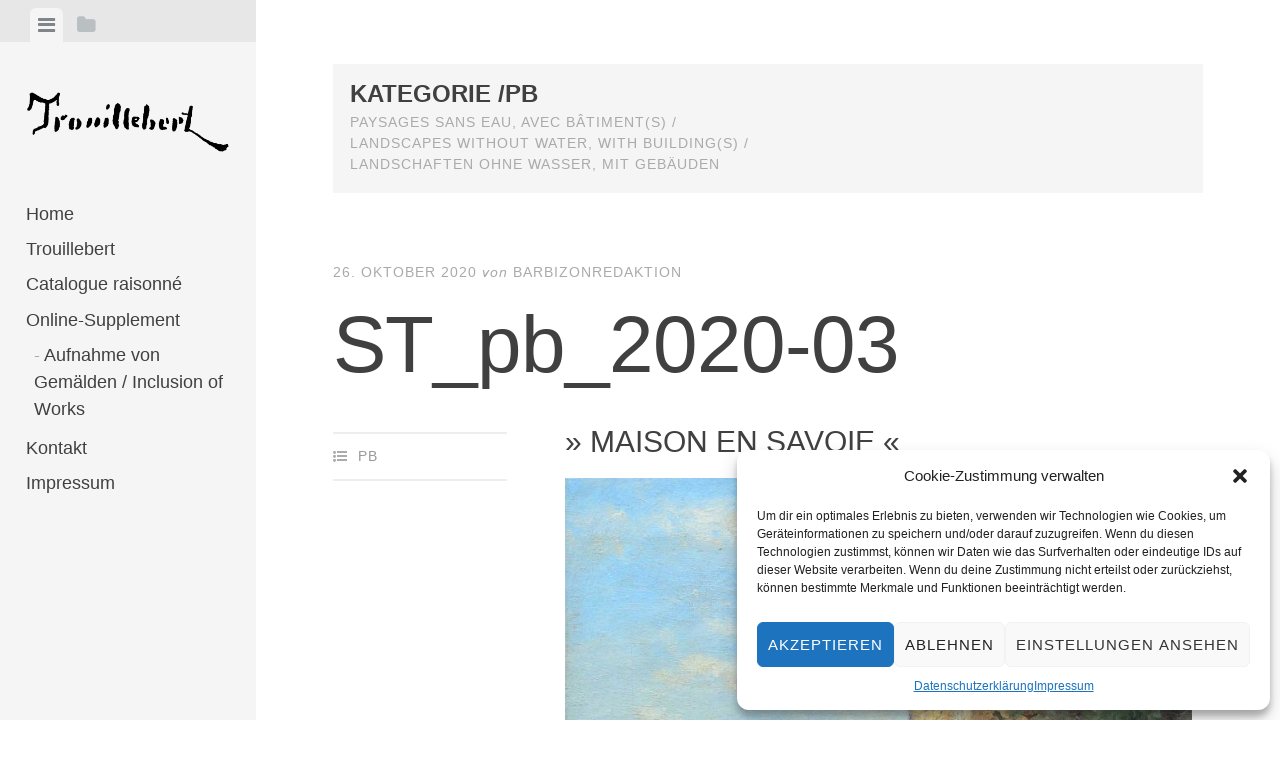

--- FILE ---
content_type: text/html; charset=UTF-8
request_url: https://trouillebert-catalogue-raisonne.barbizon.de/category/pb
body_size: 18749
content:
<!DOCTYPE html>
<html lang="de">
<head>
<meta charset="UTF-8">
<meta name="viewport" content="width=device-width, initial-scale=1">
<link rel="profile" href="http://gmpg.org/xfn/11">
<link rel="pingback" href="https://trouillebert-catalogue-raisonne.barbizon.de/xmlrpc.php">

<meta name='robots' content='index, follow, max-image-preview:large, max-snippet:-1, max-video-preview:-1' />

	<!-- This site is optimized with the Yoast SEO plugin v21.1 - https://yoast.com/wordpress/plugins/seo/ -->
	<title>pb Archive - Paul Désiré Trouillebert</title>
	<link rel="canonical" href="https://trouillebert-catalogue-raisonne.barbizon.de/category/pb" />
	<meta property="og:locale" content="de_DE" />
	<meta property="og:type" content="article" />
	<meta property="og:title" content="pb Archive - Paul Désiré Trouillebert" />
	<meta property="og:description" content="Paysages sans eau, avec bâtiment(s) / landscapes without water, with building(s) / Landschaften ohne Wasser, mit Gebäuden" />
	<meta property="og:url" content="https://trouillebert-catalogue-raisonne.barbizon.de/category/pb" />
	<meta property="og:site_name" content="Paul Désiré Trouillebert" />
	<meta name="twitter:card" content="summary_large_image" />
	<script type="application/ld+json" class="yoast-schema-graph">{"@context":"https://schema.org","@graph":[{"@type":"CollectionPage","@id":"https://trouillebert-catalogue-raisonne.barbizon.de/category/pb","url":"https://trouillebert-catalogue-raisonne.barbizon.de/category/pb","name":"pb Archive - Paul Désiré Trouillebert","isPartOf":{"@id":"https://trouillebert-catalogue-raisonne.barbizon.de/#website"},"breadcrumb":{"@id":"https://trouillebert-catalogue-raisonne.barbizon.de/category/pb#breadcrumb"},"inLanguage":"de"},{"@type":"BreadcrumbList","@id":"https://trouillebert-catalogue-raisonne.barbizon.de/category/pb#breadcrumb","itemListElement":[{"@type":"ListItem","position":1,"name":"Startseite","item":"https://trouillebert-catalogue-raisonne.barbizon.de/"},{"@type":"ListItem","position":2,"name":"pb"}]},{"@type":"WebSite","@id":"https://trouillebert-catalogue-raisonne.barbizon.de/#website","url":"https://trouillebert-catalogue-raisonne.barbizon.de/","name":"Paul Désiré Trouillebert","description":"Catalogue raisonné","potentialAction":[{"@type":"SearchAction","target":{"@type":"EntryPoint","urlTemplate":"https://trouillebert-catalogue-raisonne.barbizon.de/?s={search_term_string}"},"query-input":"required name=search_term_string"}],"inLanguage":"de"}]}</script>
	<!-- / Yoast SEO plugin. -->


<link rel="alternate" type="application/rss+xml" title="Paul Désiré Trouillebert &raquo; Feed" href="https://trouillebert-catalogue-raisonne.barbizon.de/feed" />
<link rel="alternate" type="application/rss+xml" title="Paul Désiré Trouillebert &raquo; Kommentar-Feed" href="https://trouillebert-catalogue-raisonne.barbizon.de/comments/feed" />
<link rel="alternate" type="application/rss+xml" title="Paul Désiré Trouillebert &raquo; Kategorie-Feed für pb" href="https://trouillebert-catalogue-raisonne.barbizon.de/category/pb/feed" />
<script type="text/javascript">
window._wpemojiSettings = {"baseUrl":"https:\/\/s.w.org\/images\/core\/emoji\/14.0.0\/72x72\/","ext":".png","svgUrl":"https:\/\/s.w.org\/images\/core\/emoji\/14.0.0\/svg\/","svgExt":".svg","source":{"concatemoji":"https:\/\/trouillebert-catalogue-raisonne.barbizon.de\/wp-includes\/js\/wp-emoji-release.min.js?ver=6.1.9"}};
/*! This file is auto-generated */
!function(e,a,t){var n,r,o,i=a.createElement("canvas"),p=i.getContext&&i.getContext("2d");function s(e,t){var a=String.fromCharCode,e=(p.clearRect(0,0,i.width,i.height),p.fillText(a.apply(this,e),0,0),i.toDataURL());return p.clearRect(0,0,i.width,i.height),p.fillText(a.apply(this,t),0,0),e===i.toDataURL()}function c(e){var t=a.createElement("script");t.src=e,t.defer=t.type="text/javascript",a.getElementsByTagName("head")[0].appendChild(t)}for(o=Array("flag","emoji"),t.supports={everything:!0,everythingExceptFlag:!0},r=0;r<o.length;r++)t.supports[o[r]]=function(e){if(p&&p.fillText)switch(p.textBaseline="top",p.font="600 32px Arial",e){case"flag":return s([127987,65039,8205,9895,65039],[127987,65039,8203,9895,65039])?!1:!s([55356,56826,55356,56819],[55356,56826,8203,55356,56819])&&!s([55356,57332,56128,56423,56128,56418,56128,56421,56128,56430,56128,56423,56128,56447],[55356,57332,8203,56128,56423,8203,56128,56418,8203,56128,56421,8203,56128,56430,8203,56128,56423,8203,56128,56447]);case"emoji":return!s([129777,127995,8205,129778,127999],[129777,127995,8203,129778,127999])}return!1}(o[r]),t.supports.everything=t.supports.everything&&t.supports[o[r]],"flag"!==o[r]&&(t.supports.everythingExceptFlag=t.supports.everythingExceptFlag&&t.supports[o[r]]);t.supports.everythingExceptFlag=t.supports.everythingExceptFlag&&!t.supports.flag,t.DOMReady=!1,t.readyCallback=function(){t.DOMReady=!0},t.supports.everything||(n=function(){t.readyCallback()},a.addEventListener?(a.addEventListener("DOMContentLoaded",n,!1),e.addEventListener("load",n,!1)):(e.attachEvent("onload",n),a.attachEvent("onreadystatechange",function(){"complete"===a.readyState&&t.readyCallback()})),(e=t.source||{}).concatemoji?c(e.concatemoji):e.wpemoji&&e.twemoji&&(c(e.twemoji),c(e.wpemoji)))}(window,document,window._wpemojiSettings);
</script>
<style type="text/css">
img.wp-smiley,
img.emoji {
	display: inline !important;
	border: none !important;
	box-shadow: none !important;
	height: 1em !important;
	width: 1em !important;
	margin: 0 0.07em !important;
	vertical-align: -0.1em !important;
	background: none !important;
	padding: 0 !important;
}
</style>
	<link rel='stylesheet' id='wp-block-library-css' href='https://trouillebert-catalogue-raisonne.barbizon.de/wp-includes/css/dist/block-library/style.min.css?ver=6.1.9' type='text/css' media='all' />
<link rel='stylesheet' id='classic-theme-styles-css' href='https://trouillebert-catalogue-raisonne.barbizon.de/wp-includes/css/classic-themes.min.css?ver=1' type='text/css' media='all' />
<style id='global-styles-inline-css' type='text/css'>
body{--wp--preset--color--black: #000000;--wp--preset--color--cyan-bluish-gray: #abb8c3;--wp--preset--color--white: #ffffff;--wp--preset--color--pale-pink: #f78da7;--wp--preset--color--vivid-red: #cf2e2e;--wp--preset--color--luminous-vivid-orange: #ff6900;--wp--preset--color--luminous-vivid-amber: #fcb900;--wp--preset--color--light-green-cyan: #7bdcb5;--wp--preset--color--vivid-green-cyan: #00d084;--wp--preset--color--pale-cyan-blue: #8ed1fc;--wp--preset--color--vivid-cyan-blue: #0693e3;--wp--preset--color--vivid-purple: #9b51e0;--wp--preset--gradient--vivid-cyan-blue-to-vivid-purple: linear-gradient(135deg,rgba(6,147,227,1) 0%,rgb(155,81,224) 100%);--wp--preset--gradient--light-green-cyan-to-vivid-green-cyan: linear-gradient(135deg,rgb(122,220,180) 0%,rgb(0,208,130) 100%);--wp--preset--gradient--luminous-vivid-amber-to-luminous-vivid-orange: linear-gradient(135deg,rgba(252,185,0,1) 0%,rgba(255,105,0,1) 100%);--wp--preset--gradient--luminous-vivid-orange-to-vivid-red: linear-gradient(135deg,rgba(255,105,0,1) 0%,rgb(207,46,46) 100%);--wp--preset--gradient--very-light-gray-to-cyan-bluish-gray: linear-gradient(135deg,rgb(238,238,238) 0%,rgb(169,184,195) 100%);--wp--preset--gradient--cool-to-warm-spectrum: linear-gradient(135deg,rgb(74,234,220) 0%,rgb(151,120,209) 20%,rgb(207,42,186) 40%,rgb(238,44,130) 60%,rgb(251,105,98) 80%,rgb(254,248,76) 100%);--wp--preset--gradient--blush-light-purple: linear-gradient(135deg,rgb(255,206,236) 0%,rgb(152,150,240) 100%);--wp--preset--gradient--blush-bordeaux: linear-gradient(135deg,rgb(254,205,165) 0%,rgb(254,45,45) 50%,rgb(107,0,62) 100%);--wp--preset--gradient--luminous-dusk: linear-gradient(135deg,rgb(255,203,112) 0%,rgb(199,81,192) 50%,rgb(65,88,208) 100%);--wp--preset--gradient--pale-ocean: linear-gradient(135deg,rgb(255,245,203) 0%,rgb(182,227,212) 50%,rgb(51,167,181) 100%);--wp--preset--gradient--electric-grass: linear-gradient(135deg,rgb(202,248,128) 0%,rgb(113,206,126) 100%);--wp--preset--gradient--midnight: linear-gradient(135deg,rgb(2,3,129) 0%,rgb(40,116,252) 100%);--wp--preset--duotone--dark-grayscale: url('#wp-duotone-dark-grayscale');--wp--preset--duotone--grayscale: url('#wp-duotone-grayscale');--wp--preset--duotone--purple-yellow: url('#wp-duotone-purple-yellow');--wp--preset--duotone--blue-red: url('#wp-duotone-blue-red');--wp--preset--duotone--midnight: url('#wp-duotone-midnight');--wp--preset--duotone--magenta-yellow: url('#wp-duotone-magenta-yellow');--wp--preset--duotone--purple-green: url('#wp-duotone-purple-green');--wp--preset--duotone--blue-orange: url('#wp-duotone-blue-orange');--wp--preset--font-size--small: 13px;--wp--preset--font-size--medium: 20px;--wp--preset--font-size--large: 36px;--wp--preset--font-size--x-large: 42px;--wp--preset--spacing--20: 0.44rem;--wp--preset--spacing--30: 0.67rem;--wp--preset--spacing--40: 1rem;--wp--preset--spacing--50: 1.5rem;--wp--preset--spacing--60: 2.25rem;--wp--preset--spacing--70: 3.38rem;--wp--preset--spacing--80: 5.06rem;}:where(.is-layout-flex){gap: 0.5em;}body .is-layout-flow > .alignleft{float: left;margin-inline-start: 0;margin-inline-end: 2em;}body .is-layout-flow > .alignright{float: right;margin-inline-start: 2em;margin-inline-end: 0;}body .is-layout-flow > .aligncenter{margin-left: auto !important;margin-right: auto !important;}body .is-layout-constrained > .alignleft{float: left;margin-inline-start: 0;margin-inline-end: 2em;}body .is-layout-constrained > .alignright{float: right;margin-inline-start: 2em;margin-inline-end: 0;}body .is-layout-constrained > .aligncenter{margin-left: auto !important;margin-right: auto !important;}body .is-layout-constrained > :where(:not(.alignleft):not(.alignright):not(.alignfull)){max-width: var(--wp--style--global--content-size);margin-left: auto !important;margin-right: auto !important;}body .is-layout-constrained > .alignwide{max-width: var(--wp--style--global--wide-size);}body .is-layout-flex{display: flex;}body .is-layout-flex{flex-wrap: wrap;align-items: center;}body .is-layout-flex > *{margin: 0;}:where(.wp-block-columns.is-layout-flex){gap: 2em;}.has-black-color{color: var(--wp--preset--color--black) !important;}.has-cyan-bluish-gray-color{color: var(--wp--preset--color--cyan-bluish-gray) !important;}.has-white-color{color: var(--wp--preset--color--white) !important;}.has-pale-pink-color{color: var(--wp--preset--color--pale-pink) !important;}.has-vivid-red-color{color: var(--wp--preset--color--vivid-red) !important;}.has-luminous-vivid-orange-color{color: var(--wp--preset--color--luminous-vivid-orange) !important;}.has-luminous-vivid-amber-color{color: var(--wp--preset--color--luminous-vivid-amber) !important;}.has-light-green-cyan-color{color: var(--wp--preset--color--light-green-cyan) !important;}.has-vivid-green-cyan-color{color: var(--wp--preset--color--vivid-green-cyan) !important;}.has-pale-cyan-blue-color{color: var(--wp--preset--color--pale-cyan-blue) !important;}.has-vivid-cyan-blue-color{color: var(--wp--preset--color--vivid-cyan-blue) !important;}.has-vivid-purple-color{color: var(--wp--preset--color--vivid-purple) !important;}.has-black-background-color{background-color: var(--wp--preset--color--black) !important;}.has-cyan-bluish-gray-background-color{background-color: var(--wp--preset--color--cyan-bluish-gray) !important;}.has-white-background-color{background-color: var(--wp--preset--color--white) !important;}.has-pale-pink-background-color{background-color: var(--wp--preset--color--pale-pink) !important;}.has-vivid-red-background-color{background-color: var(--wp--preset--color--vivid-red) !important;}.has-luminous-vivid-orange-background-color{background-color: var(--wp--preset--color--luminous-vivid-orange) !important;}.has-luminous-vivid-amber-background-color{background-color: var(--wp--preset--color--luminous-vivid-amber) !important;}.has-light-green-cyan-background-color{background-color: var(--wp--preset--color--light-green-cyan) !important;}.has-vivid-green-cyan-background-color{background-color: var(--wp--preset--color--vivid-green-cyan) !important;}.has-pale-cyan-blue-background-color{background-color: var(--wp--preset--color--pale-cyan-blue) !important;}.has-vivid-cyan-blue-background-color{background-color: var(--wp--preset--color--vivid-cyan-blue) !important;}.has-vivid-purple-background-color{background-color: var(--wp--preset--color--vivid-purple) !important;}.has-black-border-color{border-color: var(--wp--preset--color--black) !important;}.has-cyan-bluish-gray-border-color{border-color: var(--wp--preset--color--cyan-bluish-gray) !important;}.has-white-border-color{border-color: var(--wp--preset--color--white) !important;}.has-pale-pink-border-color{border-color: var(--wp--preset--color--pale-pink) !important;}.has-vivid-red-border-color{border-color: var(--wp--preset--color--vivid-red) !important;}.has-luminous-vivid-orange-border-color{border-color: var(--wp--preset--color--luminous-vivid-orange) !important;}.has-luminous-vivid-amber-border-color{border-color: var(--wp--preset--color--luminous-vivid-amber) !important;}.has-light-green-cyan-border-color{border-color: var(--wp--preset--color--light-green-cyan) !important;}.has-vivid-green-cyan-border-color{border-color: var(--wp--preset--color--vivid-green-cyan) !important;}.has-pale-cyan-blue-border-color{border-color: var(--wp--preset--color--pale-cyan-blue) !important;}.has-vivid-cyan-blue-border-color{border-color: var(--wp--preset--color--vivid-cyan-blue) !important;}.has-vivid-purple-border-color{border-color: var(--wp--preset--color--vivid-purple) !important;}.has-vivid-cyan-blue-to-vivid-purple-gradient-background{background: var(--wp--preset--gradient--vivid-cyan-blue-to-vivid-purple) !important;}.has-light-green-cyan-to-vivid-green-cyan-gradient-background{background: var(--wp--preset--gradient--light-green-cyan-to-vivid-green-cyan) !important;}.has-luminous-vivid-amber-to-luminous-vivid-orange-gradient-background{background: var(--wp--preset--gradient--luminous-vivid-amber-to-luminous-vivid-orange) !important;}.has-luminous-vivid-orange-to-vivid-red-gradient-background{background: var(--wp--preset--gradient--luminous-vivid-orange-to-vivid-red) !important;}.has-very-light-gray-to-cyan-bluish-gray-gradient-background{background: var(--wp--preset--gradient--very-light-gray-to-cyan-bluish-gray) !important;}.has-cool-to-warm-spectrum-gradient-background{background: var(--wp--preset--gradient--cool-to-warm-spectrum) !important;}.has-blush-light-purple-gradient-background{background: var(--wp--preset--gradient--blush-light-purple) !important;}.has-blush-bordeaux-gradient-background{background: var(--wp--preset--gradient--blush-bordeaux) !important;}.has-luminous-dusk-gradient-background{background: var(--wp--preset--gradient--luminous-dusk) !important;}.has-pale-ocean-gradient-background{background: var(--wp--preset--gradient--pale-ocean) !important;}.has-electric-grass-gradient-background{background: var(--wp--preset--gradient--electric-grass) !important;}.has-midnight-gradient-background{background: var(--wp--preset--gradient--midnight) !important;}.has-small-font-size{font-size: var(--wp--preset--font-size--small) !important;}.has-medium-font-size{font-size: var(--wp--preset--font-size--medium) !important;}.has-large-font-size{font-size: var(--wp--preset--font-size--large) !important;}.has-x-large-font-size{font-size: var(--wp--preset--font-size--x-large) !important;}
.wp-block-navigation a:where(:not(.wp-element-button)){color: inherit;}
:where(.wp-block-columns.is-layout-flex){gap: 2em;}
.wp-block-pullquote{font-size: 1.5em;line-height: 1.6;}
</style>
<link rel='stylesheet' id='contact-form-7-css' href='https://trouillebert-catalogue-raisonne.barbizon.de/wp-content/plugins/contact-form-7/includes/css/styles.css?ver=5.7.7' type='text/css' media='all' />
<link rel='stylesheet' id='SFSImainCss-css' href='https://trouillebert-catalogue-raisonne.barbizon.de/wp-content/plugins/ultimate-social-media-icons/css/sfsi-style.css?ver=2.9.6' type='text/css' media='all' />
<link rel='stylesheet' id='wp-image-zoomify-css-css' href='https://trouillebert-catalogue-raisonne.barbizon.de/wp-content/plugins/wp-image-zoomify//css/zoomify.min.css?ver=6.1.9' type='text/css' media='all' />
<link rel='stylesheet' id='cmplz-general-css' href='https://trouillebert-catalogue-raisonne.barbizon.de/wp-content/plugins/complianz-gdpr/assets/css/cookieblocker.min.css?ver=6.4.1' type='text/css' media='all' />
<link rel='stylesheet' id='ai-core-style-css' href='https://trouillebert-catalogue-raisonne.barbizon.de/wp-content/plugins/aesop-story-engine/public/assets/css/ai-core.css?ver=1' type='text/css' media='all' />
<style id='ai-core-style-inline-css' type='text/css'>
.aesop-gallery-component .aesop-component-caption{color:#333;padding:.25rem .75rem;background:rgba(255,255,255,.8);font-size:14px}.aesop-stacked-img{background-position:50%;background-repeat:no-repeat;background-size:cover;width:100%;left:0;top:0;position:relative;overflow:hidden}.aesop-stacked-img .aesop-stacked-caption{position:absolute;bottom:20px;right:20px;z-index:0;color:#333;padding:.25rem .75rem;background:rgba(255,255,255,.8);font-size:14px;-webkit-transition:all .75s ease-in-out;transition:all .75s ease-in-out}.aesop-sequence-img-wrap .aesop-sequence-caption{padding-left:4.5rem}.aesop-sequence-img-wrap .aesop-sequence-caption:before{left:0;bottom:-4px;font-weight:700;line-height:1;padding:.6rem .75rem;border:1px solid;border-color:inherit;content:counter(sequence-counter,decimal-leading-zero);counter-increment:sequence-counter}.aesop-sequence-img-wrap .aesop-sequence-img{width:100%;max-width:1200px;display:block}.aesop-hero-gallery-wrapper{clear:both;position:relative}.aesop-hero-gallery-content{position:absolute;top:20px}.aesopicon-search-plus{position:relative}.aesopicon-search-plus:after{display:inline-block;font-family:Dashicons;font-style:normal;font-weight:400;line-height:1;-webkit-font-smoothing:antialiased;-moz-osx-font-smoothing:grayscale;content:'\f179'}.aesop-parallax-component{clear:both}.aesop-parallax-component .aesop-parallax-sc{margin:0}.aesop-content-component .aesop-content-comp-wrap{padding:1.5em 2em}@media (max-width:766px){.aesop-content-component .aesop-content-comp-wrap{padding:1em}}.aesop-content-component .aesop-content-comp-inner p{line-height:1.2em}.aesop-content-component .aesop-content-img .aesop-content-comp-inner{word-wrap:break-word;background:rgba(255,255,255,.4);padding:1rem;line-height:1.3}.aesop-content-component .aesop-content-img .aesop-content-comp-inner p{margin-bottom:0}.aesop-image-component img{-webkit-box-shadow:0 0 6px -1px rgba(0,0,0,.5);box-shadow:0 0 6px -1px rgba(0,0,0,.5)}.aesop-image-component .aesop-lightbox{text-decoration:none;display:block}.aesop-image-component .aesop-img-enlarge{margin:0 0 .5rem}.aesop-image-component .aesop-img-enlarge:hover{text-decoration:none}.aesop-image-component .aesop-img-enlarge i{position:relative;top:1px}.aesop-image-component .aesop-img-enlarge,.aesop-image-component .aesop-image-component-caption{color:#b3b3b3;font-size:12px;font-family:"Helvetica Neue",Helvetica,Arial,sans-serif}.aesop-image-component .aesop-cap-cred,.aesop-image-component .aesop-img-enlarge{color:#b3b3b3}.aesop-image-component .aesop-cap-cred{border-top:1px dotted #b3b3b3;font-size:9px}.aesop-image-component:hover{opacity:.85;filter:alpha(opacity=85);-webkit-transition:opacity .25s ease-in-out;transition:opacity .25s ease-in-out}.aesop-image-component:active img{box-shadow:none}.aesop-video-component .aesop-video-component-caption{color:#b3b3b3}.aesop-video-component .aesop-component-caption{color:#333;padding:.25rem .75rem;background:rgba(255,255,255,.8);font-size:14px}.mejs-container{width:100%;max-width:800px!important;margin-left:auto;margin-right:auto}.mejs-container+p{margin-top:1rem}.aesop-quote-component{padding:3rem 2rem}.aesop-quote-component blockquote{font-style:italic}.aesop-quote-component cite{display:block;font-size:14px}.aesop-on-genesis .aesop-quote-component blockquote:before{content:none}.aesop-story-collection{clear:both}.aesop-story-collection .aesop-story-collection-title{text-align:center;background:#fff;text-transform:uppercase;font-size:1.75rem;line-height:1.75rem;letter-spacing:.05rem;padding:.8rem 0 .6rem;margin:0;z-index:2;position:relative;-webkit-box-shadow:0 7px 7px -7px #000;box-shadow:0 7px 7px -7px #000}.aesop-story-collection .aesop-collection-item{float:left;position:relative;height:220px;overflow:hidden}.aesop-story-collection .aesop-collection-item .aesop-collection-item-link{display:table;height:100%;width:100%;color:#fff;-webkit-transition:all .25s ease-in-out;transition:all .25s ease-in-out}.aesop-story-collection .aesop-collection-item .aesop-collection-item-link:before{position:absolute;content:'';width:100%;height:100%;background:#000;opacity:.65;filter:alpha(opacity=65);z-index:1}.aesop-story-collection .aesop-collection-item .aesop-collection-item-link:hover{text-decoration:none;-webkit-transition:all .25s ease-in-out;transition:all .25s ease-in-out}.aesop-story-collection .aesop-collection-item .aesop-collection-item-link:hover:before{-webkit-transition:opacity .25s linear;transition:opacity .25s linear;opacity:0;filter:alpha(opacity=0)}.aesop-story-collection .aesop-collection-item .aesop-collection-item-link:hover .aesop-collection-item-inner{background:rgba(0,0,0,.5)}.aesop-story-collection .aesop-collection-item .aesop-collection-item-inner{display:table-cell;vertical-align:middle;width:100%;height:100%;padding:0 2.5rem;position:relative;text-align:center;z-index:1;overflow:hidden;text-shadow:0 0 3px rgba(0,0,0,.6)}.aesop-story-collection .aesop-collection-item .aesop-collection-item-inner .aesop-collection-entry-title{font-weight:800;text-transform:uppercase;color:#fff;margin:auto}.aesop-story-collection .aesop-collection-item .aesop-collection-item-inner .aesop-collection-item-excerpt{font-size:12px}.aesop-story-collection .aesop-collection-item .aesop-collection-item-inner .aesop-collection-meta{font-family:"Helvetica Neue",Helvetica,Arial,sans-serif;font-size:12px;margin-bottom:3rem;font-style:italic}.aesop-story-collection .aesop-collection-item .aesop-collection-item-img{position:absolute;width:100%;height:100%;left:0;z-index:0;background-position:center center}.aesop-story-collection .aesop-collection-splash .aesop-collection-item-link:before{content:none}.aesop-story-collection .aesop-collection-splash .aesop-collection-item-link:hover .aesop-collection-item-inner{background:0 0}.aesop-story-collection .aesop-collection-splash .aesop-collection-item-inner .aesop-collection-entry-title{color:#333;text-shadow:none}.aesop-story-collection .aesop-collection-load-more{background:#000;opacity:.65;filter:alpha(opacity=65);z-index:1;height:70px;line-height:70px;color:#fff}.jorgen-article-cover-wrap{position:fixed}.aesop-article-chapter-wrap{position:relative}.aesop-article-chapter-wrap.aesop-video-chapter .aesop-cover-title{max-width:100%;margin:0;padding-bottom:20px;top:150px;border-bottom:1px solid #fff;font-size:62px!important;color:#fff;width:90%;left:10%;position:absolute;z-index:1}.aesop-article-chapter-wrap.aesop-video-chapter .aesop-cover-title small{font-size:40px}@media (max-width:800px){.aesop-article-chapter-wrap .aesop-cover-title{font-size:52px}.aesop-article-chapter-wrap .aesop-cover-title small{font-size:42px}}@media (max-width:480px){.aesop-article-chapter-wrap .aesop-cover-title{display:block;bottom:30px;font-size:32px}.aesop-article-chapter-wrap .aesop-cover-title small{display:block;font-size:20px}}.aesop-cover-title{max-width:100%;margin:0;padding-bottom:20px;bottom:100px;border-bottom:1px solid #fff;font-size:62px!important;color:#fff;width:90%;left:10%;position:absolute;z-index:1}.aesop-cover-title small{font-size:40px}.aesop-toggle-chapter-menu{position:fixed;right:-1px;bottom:57px;height:44px;width:44px;background:#e6e6e6;border-top-left-radius:2px;border-bottom-left-radius:2px;z-index:150;-webkit-transition:right .25s ease;transition:right .25s ease}.aesop-toggle-chapter-menu:hover{background:#007aac;text-decoration:none}.aesop-toggle-chapter-menu:hover i{color:#fff}.aesop-toggle-chapter-menu i{color:#007aac}.aesop-chapter-menu-open .aesop-chapter-menu{right:0}.aesop-chapter-menu-open .aesop-toggle-chapter-menu{right:250px}.aesop-close-chapter-menu{position:absolute;top:12px;right:12px;z-index:1}.aesop-close-chapter-menu:hover{cursor:pointer}.aesop-chapter-menu{right:-250px;width:250px;top:0;position:fixed;bottom:0;background:#e6e6e6;-webkit-transition:right .25s ease;transition:right .25s ease;z-index:500;counter-reset:sequence-counter;color:#777}.aesop-chapter-menu .scroll-nav__list{margin:0;padding:0}.aesop-chapter-menu *{box-sizing:border-box;-moz-box-sizing:border-box;-webkit-box-sizing:border-box}.aesop-chapter-menu li{display:block;margin-bottom:0;position:relative;padding-left:15px;font:400 14px/28px Arial,Helvetica,sans-serif}.aesop-chapter-menu li:before{content:counter(sequence-counter,upper-roman);counter-increment:sequence-counter;position:absolute;left:0}.aesop-chapter-menu a:link,.aesop-chapter-menu .scroll-nav__link{color:#777;padding-top:5px;padding-bottom:5px}.admin-bar .aesop-chapter-menu{top:32px}.aesop-chapter-menu--inner{padding:15px}.aesop-character-component .aesop-character-float{margin:.65rem 0;width:150px;text-align:center}.aesop-character-component .aesop-character-float .aesop-character-title{vertical-align:top;font-size:12px;font-family:"Helvetica Neue",Helvetica,Arial,sans-serif;color:#b3b3b3;text-transform:uppercase;letter-spacing:.05em;display:block;text-align:center;margin:0 0 .5rem}.aesop-character-component .aesop-character-float.aesop-character-right{float:right;margin-left:1.75rem}.aesop-character-component .aesop-character-float.aesop-character-center{margin-left:auto;margin-right:auto}.aesop-character-component .aesop-character-float.aesop-character-center .aesop-character-name{text-align:center}.aesop-character-component .aesop-character-float.aesop-character-left{float:left;margin-right:1.75rem}.aesop-character-component .aesop-character-avatar{width:90%;border-radius:50%}.aesop-character-component .aesop-character-cap{font-size:12px;line-height:14px;font-family:"Helvetica Neue",Helvetica,Arial,sans-serif;color:#b3b3b3;font-style:italic;margin-top:.8rem;border-top:1px dotted #b3b3b3;padding-top:.3rem}.aesop-document-component a{font-size:12px;font-family:"Helvetica Neue",Helvetica,Arial,sans-serif;color:#b3b3b3;line-height:12px;text-decoration:none}.aesop-document-component a span{border-bottom:1px solid #e6e6e6;font-size:12px;color:gray}.aesop-document-component a span:before{content:'\f498';font-family:Dashicons;position:absolute;left:0}.aesop-timeline{position:fixed;bottom:0;left:0;right:0;z-index:10}.aesop-timeline ol{margin:0;padding:0;position:relative;background:#e6e6e6;padding:5px 10px;-webkit-box-shadow:inset 0 7px 7px -7px gray;box-shadow:inset 0 7px 7px -7px gray}.aesop-timeline ol:before,.aesop-timeline ol:after{content:" ";display:table}.aesop-timeline ol:after{clear:both}.aesop-timeline ol li{display:inline-block;margin-right:5px}.aesop-timeline ol li:last-child{margin-right:0}.aesop-timeline ol li a{text-transform:uppercase;font-size:14px;color:inherit;padding:2px 10px 8px;display:block;position:relative}.aesop-timeline ol li a:after{content:'';height:20px;border-right:1px solid #666;width:1px;position:absolute;left:50%;bottom:-10px}.aesop-timeline ol li.active a{color:#428bca}.aesop-timeline ol li.active a:after{border-right-color:#428bca}
</style>
<link rel='stylesheet' id='ai-lightbox-style-css' href='https://trouillebert-catalogue-raisonne.barbizon.de/wp-content/plugins/aesop-story-engine/public/assets/css/lightbox.css?ver=1' type='text/css' media='all' />
<link rel='stylesheet' id='editor-style-css' href='https://trouillebert-catalogue-raisonne.barbizon.de/wp-content/themes/editor/style.css?ver=6.1.9' type='text/css' media='all' />
<link rel='stylesheet' id='editor-font-awesome-css-css' href='https://trouillebert-catalogue-raisonne.barbizon.de/wp-content/themes/editor/inc/fontawesome/font-awesome.css?ver=4.1.0' type='text/css' media='screen' />
<!--[if IE]>
<link rel='stylesheet' id='ie7-style-css' href='https://trouillebert-catalogue-raisonne.barbizon.de/wp-content/themes/editor/inc/styles/ie.css?ver=6.1.9' type='text/css' media='all' />
<![endif]-->
<script type='text/javascript' src='https://trouillebert-catalogue-raisonne.barbizon.de/wp-includes/js/tinymce/tinymce.min.js?ver=49110-20201110' id='wp-tinymce-root-js'></script>
<script type='text/javascript' src='https://trouillebert-catalogue-raisonne.barbizon.de/wp-includes/js/tinymce/plugins/compat3x/plugin.min.js?ver=49110-20201110' id='wp-tinymce-js'></script>
<script type='text/javascript' src='https://trouillebert-catalogue-raisonne.barbizon.de/wp-includes/js/jquery/jquery.min.js?ver=3.6.1' id='jquery-core-js'></script>
<script type='text/javascript' src='https://trouillebert-catalogue-raisonne.barbizon.de/wp-includes/js/jquery/jquery-migrate.min.js?ver=3.3.2' id='jquery-migrate-js'></script>
<link rel="https://api.w.org/" href="https://trouillebert-catalogue-raisonne.barbizon.de/wp-json/" /><link rel="alternate" type="application/json" href="https://trouillebert-catalogue-raisonne.barbizon.de/wp-json/wp/v2/categories/12" /><link rel="EditURI" type="application/rsd+xml" title="RSD" href="https://trouillebert-catalogue-raisonne.barbizon.de/xmlrpc.php?rsd" />
<link rel="wlwmanifest" type="application/wlwmanifest+xml" href="https://trouillebert-catalogue-raisonne.barbizon.de/wp-includes/wlwmanifest.xml" />
<meta name="generator" content="WordPress 6.1.9" />
<meta name="follow.[base64]" content="36DDP6SvuCH0CWyEjJbR"/><style>
	#lightGallery-slider .info .desc
	{
		direction: ltr !important;
		text-align: center !important;
	}
	#lightGallery-slider .info .title
	{
		direction: ltr !important;
		text-align: center !important;
	}
	</style>      <script type="text/javascript">
         var string = ".wp-lightbox-bank,", ie, ieVersion, lightease;
         jQuery(document).ready(function ($) {
                     string = ".gallery-item, ";
                        string += ".wp-caption > a, ";
                        string += "a:has(img[class*=wp-image-])";
                     if (navigator.appName == "Microsoft Internet Explorer") {
               //Set IE as true
               ie = true;
               //Create a user agent var
               var ua = navigator.userAgent;
               //Write a new regEx to find the version number
               var re = new RegExp("MSIE ([0-9]{1,}[.0-9]{0,})");
               //If the regEx through the userAgent is not null
               if (re.exec(ua) != null) {
                  //Set the IE version
                  ieVersion = parseInt(RegExp.$1);
               }
            }
            if (ie = true && ieVersion <= 9)
            {
               lightease = "";
            } else
            {
               lightease = "ease";
            }
            var selector = string.replace(/,\s*$/, "");
            jQuery(selector).lightGallery({
               caption: true,
               desc: true,
               disableOther: true,
               closable: true,
               errorMessage: "Could not load the item. Make sure the path is correct and item exist.",
               easing: lightease
            });
         });

      </script>
      <style>.cmplz-hidden{display:none!important;}</style><!-- Analytics by WP Statistics - https://wp-statistics.com -->
<link rel="icon" href="https://trouillebert-catalogue-raisonne.barbizon.de/wp-content/uploads/2016/07/cropped-trouillebert-signatur-t-32x32.jpg" sizes="32x32" />
<link rel="icon" href="https://trouillebert-catalogue-raisonne.barbizon.de/wp-content/uploads/2016/07/cropped-trouillebert-signatur-t-192x192.jpg" sizes="192x192" />
<link rel="apple-touch-icon" href="https://trouillebert-catalogue-raisonne.barbizon.de/wp-content/uploads/2016/07/cropped-trouillebert-signatur-t-180x180.jpg" />
<meta name="msapplication-TileImage" content="https://trouillebert-catalogue-raisonne.barbizon.de/wp-content/uploads/2016/07/cropped-trouillebert-signatur-t-270x270.jpg" />
</head>

<body data-cmplz=1 class="archive category category-pb category-12 sfsi_actvite_theme_default browser-chrome os-mac aesop-core aesop-on-editor group-blog">

<div id="page" class="hfeed site container">

	<a class="skip-link screen-reader-text" href="#content">Zum Inhalt springen</a>

	<!-- Get sidebar color option (Appearance -> Customize -> Theme Options) -->
		<header id="masthead" class="site-header light" role="banner">
		<!-- Tab navigation -->
		<ul class="toggle-bar" role="tablist">
			<!-- Main navigation -->
			<li id="panel-1" class="current" role="presentation">
				<a href="#tab-1" role="tab" aria-controls="tab-1" aria-selected="true" class="current nav-toggle" data-tab="tab-1"><i class="fa fa-bars"></i><span class="screen-reader-text">Menü anzeigen</span></a>
			</li>

			<!-- Featured Posts navigation -->
			
			<!-- Sidebar widgets navigation -->
			<li id="panel-3" role="presentation">
				<a href="#tab-3" role="tab" aria-controls="tab-3" aria-selected="false" class="folder-toggle" data-tab="tab-3"><i class="fa fa-folder"></i><i class="fa fa-folder-open"></i><span class="screen-reader-text">Seitenleiste anzeigen</span></a>
			</li>
		</ul>

		<div id="tabs" class="toggle-tabs">
			<div class="site-header-inside">
				<!-- Logo, description and main navigation -->
				<div id="tab-1" class="tab-content current fadeIn">
					<div class="site-branding">
						<!-- Get the site branding -->
													<h1 class="site-logo">
								<a href="https://trouillebert-catalogue-raisonne.barbizon.de/"><img class="site-logo" src="http://trouillebert-catalogue-raisonne.barbizon.de/wp-content/uploads/2016/07/trouillebert-signatur.png" alt="Paul Désiré Trouillebert" /></a>
							</h1>
											</div>

					<nav id="site-navigation" class="main-navigation" role="navigation">
						<div class="menu-hauptmenue-container"><ul id="menu-hauptmenue" class="menu"><li id="menu-item-32" class="menu-item menu-item-type-post_type menu-item-object-page menu-item-home menu-item-32"><a href="https://trouillebert-catalogue-raisonne.barbizon.de/">Home</a></li>
<li id="menu-item-31" class="menu-item menu-item-type-post_type menu-item-object-page menu-item-31"><a href="https://trouillebert-catalogue-raisonne.barbizon.de/trouillebert">Trouillebert</a></li>
<li id="menu-item-30" class="menu-item menu-item-type-post_type menu-item-object-page menu-item-30"><a href="https://trouillebert-catalogue-raisonne.barbizon.de/catalogue-raisonne">Catalogue raisonné</a></li>
<li id="menu-item-29" class="menu-item menu-item-type-post_type menu-item-object-page menu-item-has-children menu-item-29"><a href="https://trouillebert-catalogue-raisonne.barbizon.de/online-supplement">Online-Supplement</a>
<ul class="sub-menu">
	<li id="menu-item-800" class="menu-item menu-item-type-post_type menu-item-object-page menu-item-800"><a href="https://trouillebert-catalogue-raisonne.barbizon.de/online-supplement/aufnahme-von-gemaelden-inclusion-of-works">Aufnahme von Gemälden / Inclusion of Works</a></li>
</ul>
</li>
<li id="menu-item-28" class="menu-item menu-item-type-post_type menu-item-object-page menu-item-28"><a href="https://trouillebert-catalogue-raisonne.barbizon.de/kontakt">Kontakt</a></li>
<li id="menu-item-27" class="menu-item menu-item-type-post_type menu-item-object-page menu-item-27"><a href="https://trouillebert-catalogue-raisonne.barbizon.de/impressum">Impressum</a></li>
</ul></div>					</nav><!-- #site-navigation -->

									</div><!-- #tab-1 -->

				<!-- Featured Posts template (template-featured-posts.php) -->
				
				<!-- Sidebar widgets -->
				<div id="tab-3" class="tab-content animated fadeIn" role="tabpanel" aria-labelledby="panel-3" aria-hidden="true">
						<div id="secondary" class="widget-area" role="complementary">
		<aside id="search-2" class="widget widget_search"><form role="search" method="get" class="search-form" action="https://trouillebert-catalogue-raisonne.barbizon.de/">
				<label>
					<span class="screen-reader-text">Suche nach:</span>
					<input type="search" class="search-field" placeholder="Suchen …" value="" name="s" />
				</label>
				<input type="submit" class="search-submit" value="Suchen" />
			</form></aside><aside id="categories-2" class="widget widget_categories"><h2 class="widget-title">Kategorien</h2>
			<ul>
					<li class="cat-item cat-item-4"><a href="https://trouillebert-catalogue-raisonne.barbizon.de/category/na">na</a>
</li>
	<li class="cat-item cat-item-1"><a href="https://trouillebert-catalogue-raisonne.barbizon.de/category/ohne-kategorie">ohne Kategorie</a>
</li>
	<li class="cat-item cat-item-13"><a href="https://trouillebert-catalogue-raisonne.barbizon.de/category/p">p</a>
</li>
	<li class="cat-item cat-item-12 current-cat"><a aria-current="page" href="https://trouillebert-catalogue-raisonne.barbizon.de/category/pb">pb</a>
</li>
	<li class="cat-item cat-item-11"><a href="https://trouillebert-catalogue-raisonne.barbizon.de/category/pe">pe</a>
</li>
	<li class="cat-item cat-item-7"><a href="https://trouillebert-catalogue-raisonne.barbizon.de/category/pebp">pebp</a>
</li>
	<li class="cat-item cat-item-6"><a href="https://trouillebert-catalogue-raisonne.barbizon.de/category/pebpb">pebpb</a>
</li>
	<li class="cat-item cat-item-10"><a href="https://trouillebert-catalogue-raisonne.barbizon.de/category/pep">pep</a>
</li>
	<li class="cat-item cat-item-9"><a href="https://trouillebert-catalogue-raisonne.barbizon.de/category/pepb">pepb</a>
</li>
	<li class="cat-item cat-item-3"><a href="https://trouillebert-catalogue-raisonne.barbizon.de/category/pn">pn</a>
</li>
	<li class="cat-item cat-item-5"><a href="https://trouillebert-catalogue-raisonne.barbizon.de/category/vcf">vcf</a>
</li>
			</ul>

			</aside>	</div><!-- #secondary -->
				</div><!-- #tab-3 -->
			</div><!-- .site-header-inside -->
		</div><!-- #tabs -->
	</header><!-- #masthead -->

	<div id="content" class="site-content fadeInFast">

	<section id="primary" class="content-area">
		<main id="main" class="site-main" role="main">

		
			
			<header class="page-header ">
				<h1 class="page-title">
					Kategorie  /pb				</h1>
				<div class="taxonomy-description"><p>Paysages sans eau, avec bâtiment(s) /<br />
landscapes without water, with building(s) /<br />
Landschaften ohne Wasser, mit Gebäuden </p>
</div>			</header><!-- .page-header -->

			<!-- If author has a bio, show it. -->
			
						
				
<article id="post-989" class="post post-989 type-post status-publish format-standard hentry category-pb">
	<!-- Grab the featured image -->
	
	<header class="entry-header">
				<div class="entry-date">
			<span class="posted-on"><a href="https://trouillebert-catalogue-raisonne.barbizon.de/st_pb_2020-03" rel="bookmark"><time class="entry-date published" datetime="2020-10-26T07:48:09+00:00">26. Oktober 2020</time></a></span><span class="byline"> von </span> <span class="author vcard"><a class="url fn n" href="https://trouillebert-catalogue-raisonne.barbizon.de/author/barbizonredaktion">barbizonredaktion</a></span>		</div><!-- .entry-meta -->
		
		<h1 class="entry-title"><a href="https://trouillebert-catalogue-raisonne.barbizon.de/st_pb_2020-03" rel="bookmark">ST_pb_2020-03</a></h1>	</header><!-- .entry-header -->

	
<div class="entry-meta">
	
	<ul class="meta-list">
					<li class="meta-cat"><a href="https://trouillebert-catalogue-raisonne.barbizon.de/category/pb" rel="category tag">pb</a></li>
									</ul>
</div>
	<div class="entry-content">
		<h3>» MAISON EN SAVOIE «</h3>
<p><a href="https://trouillebert-catalogue-raisonne.barbizon.de/wp-content/uploads/2020/10/ST_pb_2020-03.jpg"><img decoding="async" class="alignnone size-large wp-image-990" src="https://trouillebert-catalogue-raisonne.barbizon.de/wp-content/uploads/2020/10/ST_pb_2020-03-1024x721.jpg" alt="" width="730" height="514" srcset="https://trouillebert-catalogue-raisonne.barbizon.de/wp-content/uploads/2020/10/ST_pb_2020-03-1024x721.jpg 1024w, https://trouillebert-catalogue-raisonne.barbizon.de/wp-content/uploads/2020/10/ST_pb_2020-03-300x211.jpg 300w, https://trouillebert-catalogue-raisonne.barbizon.de/wp-content/uploads/2020/10/ST_pb_2020-03-768x541.jpg 768w, https://trouillebert-catalogue-raisonne.barbizon.de/wp-content/uploads/2020/10/ST_pb_2020-03-1200x845.jpg 1200w, https://trouillebert-catalogue-raisonne.barbizon.de/wp-content/uploads/2020/10/ST_pb_2020-03-1250x880.jpg 1250w, https://trouillebert-catalogue-raisonne.barbizon.de/wp-content/uploads/2020/10/ST_pb_2020-03-400x282.jpg 400w, https://trouillebert-catalogue-raisonne.barbizon.de/wp-content/uploads/2020/10/ST_pb_2020-03.jpg 1454w" sizes="(max-width: 730px) 100vw, 730px" /></a></p>
<h3>vers 1887</h3>
<h3>toile, 28 x 39,5 cm, sbd</h3>
			</div><!-- .entry-content -->

</article><!-- #post-## -->

			
				
<article id="post-181" class="post post-181 type-post status-publish format-standard hentry category-pb">
	<!-- Grab the featured image -->
	
	<header class="entry-header">
				<div class="entry-date">
			<span class="posted-on"><a href="https://trouillebert-catalogue-raisonne.barbizon.de/st_pb_2016-05d" rel="bookmark"><time class="entry-date published" datetime="2016-04-01T12:00:09+00:00">1. April 2016</time><time class="updated" datetime="2016-08-08T05:29:55+00:00">8. August 2016</time></a></span><span class="byline"> von </span> <span class="author vcard"><a class="url fn n" href="https://trouillebert-catalogue-raisonne.barbizon.de/author/mfaredaktion">mfaredaktion</a></span>		</div><!-- .entry-meta -->
		
		<h1 class="entry-title"><a href="https://trouillebert-catalogue-raisonne.barbizon.de/st_pb_2016-05d" rel="bookmark">ST_pb_2016-05d</a></h1>	</header><!-- .entry-header -->

	
<div class="entry-meta">
	
	<ul class="meta-list">
					<li class="meta-cat"><a href="https://trouillebert-catalogue-raisonne.barbizon.de/category/pb" rel="category tag">pb</a></li>
									</ul>
</div>
	<div class="entry-content">
		<h3>» PAYSANNES DEVANT LA FERME «</h3>
<p><a href="https://trouillebert-catalogue-raisonne.barbizon.de/wp-content/uploads/2016/07/ST_pb_2016-05d.jpg"><img decoding="async" loading="lazy" class="alignnone wp-image-247 size-large" src="https://trouillebert-catalogue-raisonne.barbizon.de/wp-content/uploads/2016/07/ST_pb_2016-05d-823x1024.jpg" alt="ST_pb_2016-05d" width="730" height="908" srcset="https://trouillebert-catalogue-raisonne.barbizon.de/wp-content/uploads/2016/07/ST_pb_2016-05d-823x1024.jpg 823w, https://trouillebert-catalogue-raisonne.barbizon.de/wp-content/uploads/2016/07/ST_pb_2016-05d-241x300.jpg 241w, https://trouillebert-catalogue-raisonne.barbizon.de/wp-content/uploads/2016/07/ST_pb_2016-05d-768x955.jpg 768w, https://trouillebert-catalogue-raisonne.barbizon.de/wp-content/uploads/2016/07/ST_pb_2016-05d.jpg 1158w" sizes="(max-width: 730px) 100vw, 730px" /></a></p>
<h3>Toile, 46 x 38,5 cm, sbd</h3>
			</div><!-- .entry-content -->

</article><!-- #post-## -->

			
				
<article id="post-179" class="post post-179 type-post status-publish format-standard hentry category-pb">
	<!-- Grab the featured image -->
	
	<header class="entry-header">
				<div class="entry-date">
			<span class="posted-on"><a href="https://trouillebert-catalogue-raisonne.barbizon.de/st_pb_2015-05b" rel="bookmark"><time class="entry-date published" datetime="2015-05-01T12:00:07+00:00">1. Mai 2015</time><time class="updated" datetime="2016-08-08T05:33:15+00:00">8. August 2016</time></a></span><span class="byline"> von </span> <span class="author vcard"><a class="url fn n" href="https://trouillebert-catalogue-raisonne.barbizon.de/author/mfaredaktion">mfaredaktion</a></span>		</div><!-- .entry-meta -->
		
		<h1 class="entry-title"><a href="https://trouillebert-catalogue-raisonne.barbizon.de/st_pb_2015-05b" rel="bookmark">ST_pb_2015-05b</a></h1>	</header><!-- .entry-header -->

	
<div class="entry-meta">
	
	<ul class="meta-list">
					<li class="meta-cat"><a href="https://trouillebert-catalogue-raisonne.barbizon.de/category/pb" rel="category tag">pb</a></li>
									</ul>
</div>
	<div class="entry-content">
		<h3>» PAYSANNES PRES DE LA FERME «</h3>
<p><a href="https://trouillebert-catalogue-raisonne.barbizon.de/wp-content/uploads/2016/07/ST_pb_2015-05b.jpg"><img decoding="async" loading="lazy" class="alignnone wp-image-246 size-large" src="https://trouillebert-catalogue-raisonne.barbizon.de/wp-content/uploads/2016/07/ST_pb_2015-05b-1024x712.jpg" alt="ST_pb_2015-05b" width="730" height="508" srcset="https://trouillebert-catalogue-raisonne.barbizon.de/wp-content/uploads/2016/07/ST_pb_2015-05b-1024x712.jpg 1024w, https://trouillebert-catalogue-raisonne.barbizon.de/wp-content/uploads/2016/07/ST_pb_2015-05b-300x209.jpg 300w, https://trouillebert-catalogue-raisonne.barbizon.de/wp-content/uploads/2016/07/ST_pb_2015-05b-768x534.jpg 768w, https://trouillebert-catalogue-raisonne.barbizon.de/wp-content/uploads/2016/07/ST_pb_2015-05b-1200x834.jpg 1200w, https://trouillebert-catalogue-raisonne.barbizon.de/wp-content/uploads/2016/07/ST_pb_2015-05b.jpg 1440w" sizes="(max-width: 730px) 100vw, 730px" /></a></p>
<h3>Toile, 38 x 56 cm, sbd</h3>
			</div><!-- .entry-content -->

</article><!-- #post-## -->

			
				
<article id="post-177" class="post post-177 type-post status-publish format-standard hentry category-pb">
	<!-- Grab the featured image -->
	
	<header class="entry-header">
				<div class="entry-date">
			<span class="posted-on"><a href="https://trouillebert-catalogue-raisonne.barbizon.de/st_pb_2010-12" rel="bookmark"><time class="entry-date published" datetime="2010-12-01T12:00:13+00:00">1. Dezember 2010</time><time class="updated" datetime="2016-08-08T05:47:30+00:00">8. August 2016</time></a></span><span class="byline"> von </span> <span class="author vcard"><a class="url fn n" href="https://trouillebert-catalogue-raisonne.barbizon.de/author/mfaredaktion">mfaredaktion</a></span>		</div><!-- .entry-meta -->
		
		<h1 class="entry-title"><a href="https://trouillebert-catalogue-raisonne.barbizon.de/st_pb_2010-12" rel="bookmark">ST_pb_2010-12</a></h1>	</header><!-- .entry-header -->

	
<div class="entry-meta">
	
	<ul class="meta-list">
					<li class="meta-cat"><a href="https://trouillebert-catalogue-raisonne.barbizon.de/category/pb" rel="category tag">pb</a></li>
									</ul>
</div>
	<div class="entry-content">
		<h3>» LA MAISON A L‘EOLIENNE, A MENTON «</h3>
<p><a href="https://trouillebert-catalogue-raisonne.barbizon.de/wp-content/uploads/2016/07/ST_pb_2010-12.jpg"><img decoding="async" loading="lazy" class="alignnone wp-image-245 size-large" src="https://trouillebert-catalogue-raisonne.barbizon.de/wp-content/uploads/2016/07/ST_pb_2010-12-1024x824.jpg" alt="ST_pb_2010-12" width="730" height="587" srcset="https://trouillebert-catalogue-raisonne.barbizon.de/wp-content/uploads/2016/07/ST_pb_2010-12-1024x824.jpg 1024w, https://trouillebert-catalogue-raisonne.barbizon.de/wp-content/uploads/2016/07/ST_pb_2010-12-300x241.jpg 300w, https://trouillebert-catalogue-raisonne.barbizon.de/wp-content/uploads/2016/07/ST_pb_2010-12-768x618.jpg 768w, https://trouillebert-catalogue-raisonne.barbizon.de/wp-content/uploads/2016/07/ST_pb_2010-12-1200x966.jpg 1200w, https://trouillebert-catalogue-raisonne.barbizon.de/wp-content/uploads/2016/07/ST_pb_2010-12.jpg 1440w" sizes="(max-width: 730px) 100vw, 730px" /></a></p>
<h3>Toile, 29 x 36 cm, sbg et datée 1892</h3>
			</div><!-- .entry-content -->

</article><!-- #post-## -->

			
				
<article id="post-175" class="post post-175 type-post status-publish format-standard hentry category-pb">
	<!-- Grab the featured image -->
	
	<header class="entry-header">
				<div class="entry-date">
			<span class="posted-on"><a href="https://trouillebert-catalogue-raisonne.barbizon.de/st_pb_2009-02" rel="bookmark"><time class="entry-date published" datetime="2009-02-01T12:00:25+00:00">1. Februar 2009</time><time class="updated" datetime="2016-08-08T05:51:33+00:00">8. August 2016</time></a></span><span class="byline"> von </span> <span class="author vcard"><a class="url fn n" href="https://trouillebert-catalogue-raisonne.barbizon.de/author/mfaredaktion">mfaredaktion</a></span>		</div><!-- .entry-meta -->
		
		<h1 class="entry-title"><a href="https://trouillebert-catalogue-raisonne.barbizon.de/st_pb_2009-02" rel="bookmark">ST_pb_2009-02</a></h1>	</header><!-- .entry-header -->

	
<div class="entry-meta">
	
	<ul class="meta-list">
					<li class="meta-cat"><a href="https://trouillebert-catalogue-raisonne.barbizon.de/category/pb" rel="category tag">pb</a></li>
									</ul>
</div>
	<div class="entry-content">
		<h3>» UNE RUE ET OLIVIERS A MENTON «</h3>
<p><a href="https://trouillebert-catalogue-raisonne.barbizon.de/wp-content/uploads/2016/07/ST_pb_2009-02.jpg"><img decoding="async" loading="lazy" class="alignnone wp-image-244 size-large" src="https://trouillebert-catalogue-raisonne.barbizon.de/wp-content/uploads/2016/07/ST_pb_2009-02-1024x753.jpg" alt="ST_pb_2009-02" width="730" height="537" srcset="https://trouillebert-catalogue-raisonne.barbizon.de/wp-content/uploads/2016/07/ST_pb_2009-02-1024x753.jpg 1024w, https://trouillebert-catalogue-raisonne.barbizon.de/wp-content/uploads/2016/07/ST_pb_2009-02-300x221.jpg 300w, https://trouillebert-catalogue-raisonne.barbizon.de/wp-content/uploads/2016/07/ST_pb_2009-02-768x565.jpg 768w, https://trouillebert-catalogue-raisonne.barbizon.de/wp-content/uploads/2016/07/ST_pb_2009-02-1200x883.jpg 1200w, https://trouillebert-catalogue-raisonne.barbizon.de/wp-content/uploads/2016/07/ST_pb_2009-02.jpg 1440w" sizes="(max-width: 730px) 100vw, 730px" /></a></p>
<h3>Toile, 30 x 39 cm, sbg</h3>
			</div><!-- .entry-content -->

</article><!-- #post-## -->

			
				
<article id="post-173" class="post post-173 type-post status-publish format-standard hentry category-pb">
	<!-- Grab the featured image -->
	
	<header class="entry-header">
				<div class="entry-date">
			<span class="posted-on"><a href="https://trouillebert-catalogue-raisonne.barbizon.de/st_pb_2008-09b" rel="bookmark"><time class="entry-date published" datetime="2008-09-01T12:00:40+00:00">1. September 2008</time><time class="updated" datetime="2016-08-08T05:52:50+00:00">8. August 2016</time></a></span><span class="byline"> von </span> <span class="author vcard"><a class="url fn n" href="https://trouillebert-catalogue-raisonne.barbizon.de/author/mfaredaktion">mfaredaktion</a></span>		</div><!-- .entry-meta -->
		
		<h1 class="entry-title"><a href="https://trouillebert-catalogue-raisonne.barbizon.de/st_pb_2008-09b" rel="bookmark">ST_pb_2008-09b</a></h1>	</header><!-- .entry-header -->

	
<div class="entry-meta">
	
	<ul class="meta-list">
					<li class="meta-cat"><a href="https://trouillebert-catalogue-raisonne.barbizon.de/category/pb" rel="category tag">pb</a></li>
									</ul>
</div>
	<div class="entry-content">
		<h3>» RUELLE A CANDES«</h3>
<p><a href="https://trouillebert-catalogue-raisonne.barbizon.de/wp-content/uploads/2016/07/ST_pb_2008-09b.jpg"><img decoding="async" loading="lazy" class="alignnone wp-image-243 size-large" src="https://trouillebert-catalogue-raisonne.barbizon.de/wp-content/uploads/2016/07/ST_pb_2008-09b-378x1024.jpg" alt="ST_pb_2008-09b" width="378" height="1024" srcset="https://trouillebert-catalogue-raisonne.barbizon.de/wp-content/uploads/2016/07/ST_pb_2008-09b-378x1024.jpg 378w, https://trouillebert-catalogue-raisonne.barbizon.de/wp-content/uploads/2016/07/ST_pb_2008-09b-111x300.jpg 111w, https://trouillebert-catalogue-raisonne.barbizon.de/wp-content/uploads/2016/07/ST_pb_2008-09b.jpg 532w" sizes="(max-width: 378px) 100vw, 378px" /></a></p>
<h3>Toile, 50,5 x 19,5 cm, sbd</h3>
			</div><!-- .entry-content -->

</article><!-- #post-## -->

			
				
<article id="post-171" class="post post-171 type-post status-publish format-standard hentry category-pb">
	<!-- Grab the featured image -->
	
	<header class="entry-header">
				<div class="entry-date">
			<span class="posted-on"><a href="https://trouillebert-catalogue-raisonne.barbizon.de/st_pb_2006-11a" rel="bookmark"><time class="entry-date published" datetime="2006-11-01T12:00:22+00:00">1. November 2006</time><time class="updated" datetime="2016-08-08T05:56:32+00:00">8. August 2016</time></a></span><span class="byline"> von </span> <span class="author vcard"><a class="url fn n" href="https://trouillebert-catalogue-raisonne.barbizon.de/author/mfaredaktion">mfaredaktion</a></span>		</div><!-- .entry-meta -->
		
		<h1 class="entry-title"><a href="https://trouillebert-catalogue-raisonne.barbizon.de/st_pb_2006-11a" rel="bookmark">ST_pb_2006-11a</a></h1>	</header><!-- .entry-header -->

	
<div class="entry-meta">
	
	<ul class="meta-list">
					<li class="meta-cat"><a href="https://trouillebert-catalogue-raisonne.barbizon.de/category/pb" rel="category tag">pb</a></li>
									</ul>
</div>
	<div class="entry-content">
		<h3>» ENTREE DU VILLAGE DE CANDES «</h3>
<p><a href="https://trouillebert-catalogue-raisonne.barbizon.de/wp-content/uploads/2016/07/ST_pb_2006-11a.jpg"><img decoding="async" loading="lazy" class="alignnone wp-image-242 size-large" src="https://trouillebert-catalogue-raisonne.barbizon.de/wp-content/uploads/2016/07/ST_pb_2006-11a-799x1024.jpg" alt="ST_pb_2006-11a" width="730" height="936" srcset="https://trouillebert-catalogue-raisonne.barbizon.de/wp-content/uploads/2016/07/ST_pb_2006-11a-799x1024.jpg 799w, https://trouillebert-catalogue-raisonne.barbizon.de/wp-content/uploads/2016/07/ST_pb_2006-11a-234x300.jpg 234w, https://trouillebert-catalogue-raisonne.barbizon.de/wp-content/uploads/2016/07/ST_pb_2006-11a-768x984.jpg 768w, https://trouillebert-catalogue-raisonne.barbizon.de/wp-content/uploads/2016/07/ST_pb_2006-11a.jpg 1124w" sizes="(max-width: 730px) 100vw, 730px" /></a></p>
<h3>Toile, 41 x 33 cm, sbg</h3>
			</div><!-- .entry-content -->

</article><!-- #post-## -->

			
			
		
		</main><!-- #main -->
	</section><!-- #primary -->


	</div><!-- #content -->

	<footer id="colophon" class="site-footer" role="contentinfo">
		<div class="site-info">
			<a class="powered-by" href="http://de.wordpress.org/">Dieses Blog läuft mit WordPress</a>
			<span class="sep"> | </span>
			Theme: editor von <a href="https://array.is/">Array</a>		</div><!-- .site-info -->
	</footer><!-- #colophon -->
</div><!-- #page -->


  <script>
      jQuery(document).ready(function($){


      equalheight = function(container){

          var currentTallest = 0,
              currentRowStart = 0,
              rowDivs = new Array(),
              $el,
              topPosition = 0;
          $(container).each(function() {

              $el = $(this);
              $($el).height('auto')
              topPostion = $el.position().top;

              if (currentRowStart != topPostion) {
                  for (currentDiv = 0 ; currentDiv < rowDivs.length ; currentDiv++) {
                      rowDivs[currentDiv].height(currentTallest);
                  }
                  rowDivs.length = 0; // empty the array
                  currentRowStart = topPostion;
                  currentTallest = $el.height();
                  rowDivs.push($el);
              } else {
                  rowDivs.push($el);
                  currentTallest = (currentTallest < $el.height()) ? ($el.height()) : (currentTallest);
              }
              for (currentDiv = 0 ; currentDiv < rowDivs.length ; currentDiv++) {
                  rowDivs[currentDiv].height(currentTallest);
              }
          });
      }

      $(window).load(function() {
          equalheight('.all_main .auto_height');
      });


      $(window).resize(function(){
          equalheight('.all_main .auto_height');
      });


      });
  </script>

   <script>



//    tabs

jQuery(document).ready(function($){

	(function ($) {
		$('.soua-tab ul.soua-tabs').addClass('active').find('> li:eq(0)').addClass('current');

		$('.soua-tab ul.soua-tabs li a').click(function (g) {
			var tab = $(this).closest('.soua-tab'),
				index = $(this).closest('li').index();

			tab.find('ul.soua-tabs > li').removeClass('current');
			$(this).closest('li').addClass('current');

			tab.find('.tab_content').find('div.tabs_item').not('div.tabs_item:eq(' + index + ')').slideUp();
			tab.find('.tab_content').find('div.tabs_item:eq(' + index + ')').slideDown();

			g.preventDefault();
		} );





//accordion

//    $('.accordion > li:eq(0) a').addClass('active').next().slideDown();

    $('.soua-main .soua-accordion-title').click(function(j) {
        var dropDown = $(this).closest('.soua-accordion').find('.soua-accordion-content');

        $(this).closest('.soua-accordion').find('.soua-accordion-content').not(dropDown).slideUp();

        if ($(this).hasClass('active')) {
            $(this).removeClass('active');
        } else {
            $(this).closest('.soua-accordion').find('.soua-accordion-title .active').removeClass('active');
            $(this).addClass('active');
        }

        dropDown.stop(false, true).slideToggle();

        j.preventDefault();
    });
})(jQuery);



});

</script>                <!--facebook like and share js -->
                <div id="fb-root"></div>
                <script>
                    (function(d, s, id) {
                        var js, fjs = d.getElementsByTagName(s)[0];
                        if (d.getElementById(id)) return;
                        js = d.createElement(s);
                        js.id = id;
                        js.src = "https://connect.facebook.net/en_US/sdk.js#xfbml=1&version=v3.2";
                        fjs.parentNode.insertBefore(js, fjs);
                    }(document, 'script', 'facebook-jssdk'));
                </script>
                <script>
window.addEventListener('sfsi_functions_loaded', function() {
    if (typeof sfsi_responsive_toggle == 'function') {
        sfsi_responsive_toggle(0);
        // console.log('sfsi_responsive_toggle');

    }
})
</script>
    <script>
        window.addEventListener('sfsi_functions_loaded', function () {
            if (typeof sfsi_plugin_version == 'function') {
                sfsi_plugin_version(2.77);
            }
        });

        function sfsi_processfurther(ref) {
            var feed_id = '[base64]';
            var feedtype = 8;
            var email = jQuery(ref).find('input[name="email"]').val();
            var filter = /^(([^<>()[\]\\.,;:\s@\"]+(\.[^<>()[\]\\.,;:\s@\"]+)*)|(\".+\"))@((\[[0-9]{1,3}\.[0-9]{1,3}\.[0-9]{1,3}\.[0-9]{1,3}\])|(([a-zA-Z\-0-9]+\.)+[a-zA-Z]{2,}))$/;
            if ((email != "Enter your email") && (filter.test(email))) {
                if (feedtype == "8") {
                    var url = "https://api.follow.it/subscription-form/" + feed_id + "/" + feedtype;
                    window.open(url, "popupwindow", "scrollbars=yes,width=1080,height=760");
                    return true;
                }
            } else {
                alert("Please enter email address");
                jQuery(ref).find('input[name="email"]').focus();
                return false;
            }
        }
    </script>
    <style type="text/css" aria-selected="true">
        .sfsi_subscribe_Popinner {
             width: 100% !important;

            height: auto !important;

         border: 1px solid #b5b5b5 !important;

         padding: 18px 0px !important;

            background-color: #ffffff !important;
        }

        .sfsi_subscribe_Popinner form {
            margin: 0 20px !important;
        }

        .sfsi_subscribe_Popinner h5 {
            font-family: Helvetica,Arial,sans-serif !important;

             font-weight: bold !important;   color:#000000 !important; font-size: 16px !important;   text-align:center !important; margin: 0 0 10px !important;
            padding: 0 !important;
        }

        .sfsi_subscription_form_field {
            margin: 5px 0 !important;
            width: 100% !important;
            display: inline-flex;
            display: -webkit-inline-flex;
        }

        .sfsi_subscription_form_field input {
            width: 100% !important;
            padding: 10px 0px !important;
        }

        .sfsi_subscribe_Popinner input[type=email] {
         font-family: Helvetica,Arial,sans-serif !important;   font-style:normal !important;  color: #000000 !important;   font-size:14px !important; text-align: center !important;        }

        .sfsi_subscribe_Popinner input[type=email]::-webkit-input-placeholder {

         font-family: Helvetica,Arial,sans-serif !important;   font-style:normal !important;  color:#000000 !important; font-size: 14px !important;   text-align:center !important;        }

        .sfsi_subscribe_Popinner input[type=email]:-moz-placeholder {
            /* Firefox 18- */
         font-family: Helvetica,Arial,sans-serif !important;   font-style:normal !important;   color:#000000 !important; font-size: 14px !important;   text-align:center !important;
        }

        .sfsi_subscribe_Popinner input[type=email]::-moz-placeholder {
            /* Firefox 19+ */
         font-family: Helvetica,Arial,sans-serif !important;   font-style: normal !important;
              color:#000000 !important; font-size: 14px !important;   text-align:center !important;        }

        .sfsi_subscribe_Popinner input[type=email]:-ms-input-placeholder {

            font-family: Helvetica,Arial,sans-serif !important;  font-style:normal !important;  color: #000000 !important;  font-size:14px !important;
         text-align: center !important;        }

        .sfsi_subscribe_Popinner input[type=submit] {

         font-family: Helvetica,Arial,sans-serif !important;   font-weight: bold !important;   color:#000000 !important; font-size: 16px !important;   text-align:center !important; background-color: #dedede !important;        }

                .sfsi_shortcode_container {
            float: left;
        }

        .sfsi_shortcode_container .norm_row .sfsi_wDiv {
            position: relative !important;
        }

        .sfsi_shortcode_container .sfsi_holders {
            display: none;
        }

            </style>

    
<!-- Consent Management powered by Complianz | GDPR/CCPA Cookie Consent https://wordpress.org/plugins/complianz-gdpr -->
<div id="cmplz-cookiebanner-container"><div class="cmplz-cookiebanner cmplz-hidden banner-1 optin cmplz-bottom-right cmplz-categories-type-view-preferences" aria-modal="true" data-nosnippet="true" role="dialog" aria-live="polite" aria-labelledby="cmplz-header-1-optin" aria-describedby="cmplz-message-1-optin">
	<div class="cmplz-header">
		<div class="cmplz-logo"></div>
		<div class="cmplz-title" id="cmplz-header-1-optin">Cookie-Zustimmung verwalten</div>
		<div class="cmplz-close" tabindex="0" role="button" aria-label="close-dialog">
			<svg aria-hidden="true" focusable="false" data-prefix="fas" data-icon="times" class="svg-inline--fa fa-times fa-w-11" role="img" xmlns="http://www.w3.org/2000/svg" viewBox="0 0 352 512"><path fill="currentColor" d="M242.72 256l100.07-100.07c12.28-12.28 12.28-32.19 0-44.48l-22.24-22.24c-12.28-12.28-32.19-12.28-44.48 0L176 189.28 75.93 89.21c-12.28-12.28-32.19-12.28-44.48 0L9.21 111.45c-12.28 12.28-12.28 32.19 0 44.48L109.28 256 9.21 356.07c-12.28 12.28-12.28 32.19 0 44.48l22.24 22.24c12.28 12.28 32.2 12.28 44.48 0L176 322.72l100.07 100.07c12.28 12.28 32.2 12.28 44.48 0l22.24-22.24c12.28-12.28 12.28-32.19 0-44.48L242.72 256z"></path></svg>
		</div>
	</div>

	<div class="cmplz-divider cmplz-divider-header"></div>
	<div class="cmplz-body">
		<div class="cmplz-message" id="cmplz-message-1-optin">Um dir ein optimales Erlebnis zu bieten, verwenden wir Technologien wie Cookies, um Geräteinformationen zu speichern und/oder darauf zuzugreifen. Wenn du diesen Technologien zustimmst, können wir Daten wie das Surfverhalten oder eindeutige IDs auf dieser Website verarbeiten. Wenn du deine Zustimmung nicht erteilst oder zurückziehst, können bestimmte Merkmale und Funktionen beeinträchtigt werden.</div>
		<!-- categories start -->
		<div class="cmplz-categories">
			<details class="cmplz-category cmplz-functional" >
				<summary>
						<span class="cmplz-category-header">
							<span class="cmplz-category-title">Funktional</span>
							<span class='cmplz-always-active'>
								<span class="cmplz-banner-checkbox">
									<input type="checkbox"
										   id="cmplz-functional-optin"
										   data-category="cmplz_functional"
										   class="cmplz-consent-checkbox cmplz-functional"
										   size="40"
										   value="1"/>
									<label class="cmplz-label" for="cmplz-functional-optin" tabindex="0"><span class="screen-reader-text">Funktional</span></label>
								</span>
								Immer aktiv							</span>
							<span class="cmplz-icon cmplz-open">
								<svg xmlns="http://www.w3.org/2000/svg" viewBox="0 0 448 512"  height="18" ><path d="M224 416c-8.188 0-16.38-3.125-22.62-9.375l-192-192c-12.5-12.5-12.5-32.75 0-45.25s32.75-12.5 45.25 0L224 338.8l169.4-169.4c12.5-12.5 32.75-12.5 45.25 0s12.5 32.75 0 45.25l-192 192C240.4 412.9 232.2 416 224 416z"/></svg>
							</span>
						</span>
				</summary>
				<div class="cmplz-description">
					<span class="cmplz-description-functional">Die technische Speicherung oder der Zugang ist unbedingt erforderlich für den rechtmäßigen Zweck, die Nutzung eines bestimmten Dienstes zu ermöglichen, der vom Teilnehmer oder Nutzer ausdrücklich gewünscht wird, oder für den alleinigen Zweck, die Übertragung einer Nachricht über ein elektronisches Kommunikationsnetz durchzuführen.</span>
				</div>
			</details>

			<details class="cmplz-category cmplz-preferences" >
				<summary>
						<span class="cmplz-category-header">
							<span class="cmplz-category-title">Vorlieben</span>
							<span class="cmplz-banner-checkbox">
								<input type="checkbox"
									   id="cmplz-preferences-optin"
									   data-category="cmplz_preferences"
									   class="cmplz-consent-checkbox cmplz-preferences"
									   size="40"
									   value="1"/>
								<label class="cmplz-label" for="cmplz-preferences-optin" tabindex="0"><span class="screen-reader-text">Vorlieben</span></label>
							</span>
							<span class="cmplz-icon cmplz-open">
								<svg xmlns="http://www.w3.org/2000/svg" viewBox="0 0 448 512"  height="18" ><path d="M224 416c-8.188 0-16.38-3.125-22.62-9.375l-192-192c-12.5-12.5-12.5-32.75 0-45.25s32.75-12.5 45.25 0L224 338.8l169.4-169.4c12.5-12.5 32.75-12.5 45.25 0s12.5 32.75 0 45.25l-192 192C240.4 412.9 232.2 416 224 416z"/></svg>
							</span>
						</span>
				</summary>
				<div class="cmplz-description">
					<span class="cmplz-description-preferences">Die technische Speicherung oder der Zugriff ist für den rechtmäßigen Zweck der Speicherung von Präferenzen erforderlich, die nicht vom Abonnenten oder Benutzer angefordert wurden.</span>
				</div>
			</details>

			<details class="cmplz-category cmplz-statistics" >
				<summary>
						<span class="cmplz-category-header">
							<span class="cmplz-category-title">Statistiken</span>
							<span class="cmplz-banner-checkbox">
								<input type="checkbox"
									   id="cmplz-statistics-optin"
									   data-category="cmplz_statistics"
									   class="cmplz-consent-checkbox cmplz-statistics"
									   size="40"
									   value="1"/>
								<label class="cmplz-label" for="cmplz-statistics-optin" tabindex="0"><span class="screen-reader-text">Statistiken</span></label>
							</span>
							<span class="cmplz-icon cmplz-open">
								<svg xmlns="http://www.w3.org/2000/svg" viewBox="0 0 448 512"  height="18" ><path d="M224 416c-8.188 0-16.38-3.125-22.62-9.375l-192-192c-12.5-12.5-12.5-32.75 0-45.25s32.75-12.5 45.25 0L224 338.8l169.4-169.4c12.5-12.5 32.75-12.5 45.25 0s12.5 32.75 0 45.25l-192 192C240.4 412.9 232.2 416 224 416z"/></svg>
							</span>
						</span>
				</summary>
				<div class="cmplz-description">
					<span class="cmplz-description-statistics">Die technische Speicherung oder der Zugriff, der ausschließlich zu statistischen Zwecken erfolgt.</span>
					<span class="cmplz-description-statistics-anonymous">Die technische Speicherung oder der Zugriff, der ausschließlich zu anonymen statistischen Zwecken verwendet wird. Ohne eine Vorladung, die freiwillige Zustimmung deines Internetdienstanbieters oder zusätzliche Aufzeichnungen von Dritten können die zu diesem Zweck gespeicherten oder abgerufenen Informationen allein in der Regel nicht dazu verwendet werden, dich zu identifizieren.</span>
				</div>
			</details>
			<details class="cmplz-category cmplz-marketing" >
				<summary>
						<span class="cmplz-category-header">
							<span class="cmplz-category-title">Marketing</span>
							<span class="cmplz-banner-checkbox">
								<input type="checkbox"
									   id="cmplz-marketing-optin"
									   data-category="cmplz_marketing"
									   class="cmplz-consent-checkbox cmplz-marketing"
									   size="40"
									   value="1"/>
								<label class="cmplz-label" for="cmplz-marketing-optin" tabindex="0"><span class="screen-reader-text">Marketing</span></label>
							</span>
							<span class="cmplz-icon cmplz-open">
								<svg xmlns="http://www.w3.org/2000/svg" viewBox="0 0 448 512"  height="18" ><path d="M224 416c-8.188 0-16.38-3.125-22.62-9.375l-192-192c-12.5-12.5-12.5-32.75 0-45.25s32.75-12.5 45.25 0L224 338.8l169.4-169.4c12.5-12.5 32.75-12.5 45.25 0s12.5 32.75 0 45.25l-192 192C240.4 412.9 232.2 416 224 416z"/></svg>
							</span>
						</span>
				</summary>
				<div class="cmplz-description">
					<span class="cmplz-description-marketing">Die technische Speicherung oder der Zugriff ist erforderlich, um Nutzerprofile zu erstellen, um Werbung zu versenden oder um den Nutzer auf einer Website oder über mehrere Websites hinweg zu ähnlichen Marketingzwecken zu verfolgen.</span>
				</div>
			</details>
		</div><!-- categories end -->
			</div>

	<div class="cmplz-links cmplz-information">
		<a class="cmplz-link cmplz-manage-options cookie-statement" href="#" data-relative_url="#cmplz-manage-consent-container">Optionen verwalten</a>
		<a class="cmplz-link cmplz-manage-third-parties cookie-statement" href="#" data-relative_url="#cmplz-cookies-overview">Dienste verwalten</a>
		<a class="cmplz-link cmplz-manage-vendors tcf cookie-statement" href="#" data-relative_url="#cmplz-tcf-wrapper">Anbieter verwalten</a>
		<a class="cmplz-link cmplz-external cmplz-read-more-purposes tcf" target="_blank" rel="noopener noreferrer nofollow" href="https://cookiedatabase.org/tcf/purposes/">Lese mehr über diese Zwecke</a>
			</div>

	<div class="cmplz-divider cmplz-footer"></div>

	<div class="cmplz-buttons">
		<button class="cmplz-btn cmplz-accept">Akzeptieren</button>
		<button class="cmplz-btn cmplz-deny">Ablehnen</button>
		<button class="cmplz-btn cmplz-view-preferences">Einstellungen ansehen</button>
		<button class="cmplz-btn cmplz-save-preferences">Einstellungen speichern</button>
		<a class="cmplz-btn cmplz-manage-options tcf cookie-statement" href="#" data-relative_url="#cmplz-manage-consent-container">Einstellungen ansehen</a>
			</div>

	<div class="cmplz-links cmplz-documents">
		<a class="cmplz-link cookie-statement" href="#" data-relative_url="">{title}</a>
		<a class="cmplz-link privacy-statement" href="#" data-relative_url="">{title}</a>
		<a class="cmplz-link impressum" href="#" data-relative_url="">{title}</a>
			</div>

</div>
</div>
					<div id="cmplz-manage-consent" data-nosnippet="true"><button class="cmplz-btn cmplz-hidden cmplz-manage-consent manage-consent-1">Zustimmung verwalten</button>

</div><link rel='stylesheet' id='wp-lightbox-bank.css-css' href='https://trouillebert-catalogue-raisonne.barbizon.de/wp-content/plugins/wp-lightbox-bank/assets/css/wp-lightbox-bank.css?ver=6.1.9' type='text/css' media='all' />
<link rel='stylesheet' id='owl-css-css' href='https://trouillebert-catalogue-raisonne.barbizon.de/wp-content/plugins/addon-so-widgets-bundle/css/owl.carousel.css?ver=6.1.9' type='text/css' media='all' />
<link rel='stylesheet' id='widgets-css-css' href='https://trouillebert-catalogue-raisonne.barbizon.de/wp-content/plugins/addon-so-widgets-bundle/css/widgets.css?ver=6.1.9' type='text/css' media='all' />
<script type='text/javascript' src='https://trouillebert-catalogue-raisonne.barbizon.de/wp-content/plugins/contact-form-7/includes/swv/js/index.js?ver=5.7.7' id='swv-js'></script>
<script type='text/javascript' id='contact-form-7-js-extra'>
/* <![CDATA[ */
var wpcf7 = {"api":{"root":"https:\/\/trouillebert-catalogue-raisonne.barbizon.de\/wp-json\/","namespace":"contact-form-7\/v1"}};
/* ]]> */
</script>
<script type='text/javascript' src='https://trouillebert-catalogue-raisonne.barbizon.de/wp-content/plugins/contact-form-7/includes/js/index.js?ver=5.7.7' id='contact-form-7-js'></script>
<script type='text/javascript' src='https://trouillebert-catalogue-raisonne.barbizon.de/wp-includes/js/jquery/ui/core.min.js?ver=1.13.2' id='jquery-ui-core-js'></script>
<script type='text/javascript' src='https://trouillebert-catalogue-raisonne.barbizon.de/wp-content/plugins/ultimate-social-media-icons/js/shuffle/modernizr.custom.min.js?ver=6.1.9' id='SFSIjqueryModernizr-js'></script>
<script type='text/javascript' src='https://trouillebert-catalogue-raisonne.barbizon.de/wp-content/plugins/ultimate-social-media-icons/js/shuffle/jquery.shuffle.min.js?ver=6.1.9' id='SFSIjqueryShuffle-js'></script>
<script type='text/javascript' src='https://trouillebert-catalogue-raisonne.barbizon.de/wp-content/plugins/ultimate-social-media-icons/js/shuffle/random-shuffle-min.js?ver=6.1.9' id='SFSIjqueryrandom-shuffle-js'></script>
<script type='text/javascript' id='SFSICustomJs-js-extra'>
/* <![CDATA[ */
var sfsi_icon_ajax_object = {"nonce":"54c2590efb","ajax_url":"https:\/\/trouillebert-catalogue-raisonne.barbizon.de\/wp-admin\/admin-ajax.php","plugin_url":"https:\/\/trouillebert-catalogue-raisonne.barbizon.de\/wp-content\/plugins\/ultimate-social-media-icons\/"};
/* ]]> */
</script>
<script type='text/javascript' src='https://trouillebert-catalogue-raisonne.barbizon.de/wp-content/plugins/ultimate-social-media-icons/js/custom.js?ver=2.9.6' id='SFSICustomJs-js'></script>
<script type='text/javascript' src='https://trouillebert-catalogue-raisonne.barbizon.de/wp-content/plugins/wp-image-zoomify//js/zoomify.min.js?ver=0.2.4' id='wp-image-zoomify-js-js'></script>
<script type='text/javascript' src='https://trouillebert-catalogue-raisonne.barbizon.de/wp-content/plugins/aesop-story-engine/public/assets/js/ai-core.min.js?ver=2.3.2' id='ai-core-js'></script>
<script type='text/javascript' src='https://trouillebert-catalogue-raisonne.barbizon.de/wp-content/plugins/aesop-story-engine/public/assets/js/swipebox.min.js?ver=2.3.2' id='ai-swipebox-js'></script>
<script type='text/javascript' src='https://trouillebert-catalogue-raisonne.barbizon.de/wp-content/plugins/siteorigin-panels/js/lib/jquery.fitvids.min.js?ver=2.33.5' id='fitvids-js'></script>
<script type='text/javascript' src='https://trouillebert-catalogue-raisonne.barbizon.de/wp-content/themes/editor/js/editor.js?ver=20120206' id='editor-js-js'></script>
<script type='text/javascript' id='cmplz-cookiebanner-js-extra'>
/* <![CDATA[ */
var complianz = {"prefix":"cmplz_","user_banner_id":"1","set_cookies":[],"block_ajax_content":"","banner_version":"10","version":"6.4.1","store_consent":"","do_not_track_enabled":"","consenttype":"optin","region":"eu","geoip":"","dismiss_timeout":"","disable_cookiebanner":"","soft_cookiewall":"","dismiss_on_scroll":"","cookie_expiry":"365","url":"https:\/\/trouillebert-catalogue-raisonne.barbizon.de\/wp-json\/complianz\/v1\/","locale":"lang=de&locale=de_DE","set_cookies_on_root":"","cookie_domain":"","current_policy_id":"16","cookie_path":"\/","categories":{"statistics":"Statistiken","marketing":"Marketing"},"tcf_active":"","placeholdertext":"Klicke hier, um {category}-Cookies zu akzeptieren und diesen Inhalt zu aktivieren","css_file":"https:\/\/trouillebert-catalogue-raisonne.barbizon.de\/wp-content\/uploads\/complianz\/css\/banner-{banner_id}-{type}.css?v=10","page_links":{"eu":{"privacy-statement":{"title":"Datenschutzerkl\u00e4rung","url":"https:\/\/www.barbizon.de\/datenschutz"},"impressum":{"title":"Impressum","url":"http:\/\/www.barbizon.de\/impressum"}},"us":{"impressum":{"title":"Impressum","url":"http:\/\/www.barbizon.de\/impressum"}},"uk":{"impressum":{"title":"Impressum","url":"http:\/\/www.barbizon.de\/impressum"}},"ca":{"impressum":{"title":"Impressum","url":"http:\/\/www.barbizon.de\/impressum"}},"au":{"impressum":{"title":"Impressum","url":"http:\/\/www.barbizon.de\/impressum"}},"za":{"impressum":{"title":"Impressum","url":"http:\/\/www.barbizon.de\/impressum"}},"br":{"impressum":{"title":"Impressum","url":"http:\/\/www.barbizon.de\/impressum"}}},"tm_categories":"","forceEnableStats":"","preview":"","clean_cookies":""};
/* ]]> */
</script>
<script defer type='text/javascript' src='https://trouillebert-catalogue-raisonne.barbizon.de/wp-content/plugins/complianz-gdpr/cookiebanner/js/complianz.min.js?ver=6.4.1' id='cmplz-cookiebanner-js'></script>
<script type='text/javascript' src='https://trouillebert-catalogue-raisonne.barbizon.de/wp-content/plugins/wp-lightbox-bank/assets/js/wp-lightbox-bank.js?ver=6.1.9' id='wp-lightbox-bank.js-js'></script>
<script type='text/javascript' src='https://trouillebert-catalogue-raisonne.barbizon.de/wp-content/plugins/addon-so-widgets-bundle/js/owl.carousel.min.js?ver=6.1.9' id='owl-js-js'></script>
	<script >
		jQuery(document).ready(function($){
			$('img').each(function () {
				if(($(this).attr('rel') === 'zoomify') || ($(this).hasClass('zoomify'))){
					$(this).zoomify()
				}

			});
		})
	</script >
	
</body>
</html>
